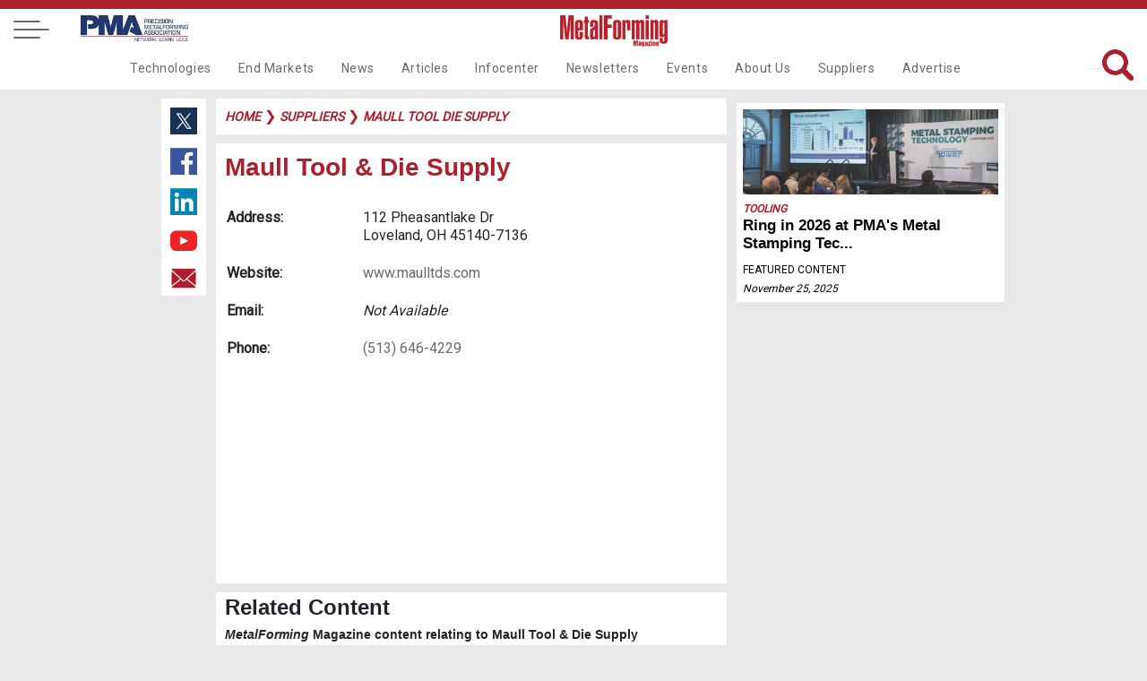

--- FILE ---
content_type: application/javascript
request_url: https://metalformingmagazine.com/assets/js/main.js
body_size: 7219
content:
(function($) {
  "use strict";
  $(window).on("load", function() { // makes sure the whole site is loaded
    //preloader
    $("#status").fadeOut(); // will first fade out the loading animation
    $("#preloader").delay(450).fadeOut("slow"); // will fade out the white DIV that covers the website.
    
    //masonry
    $('.grid').masonry({
      itemSelector: '.grid-item'
      
    });    
  });


  $(document).ready(function(){  

 	
	inits2();
	
    //scroll js
    smoothScroll.init({
      selector: '[data-scroll]', // Selector for links (must be a valid CSS selector)
      selectorHeader: '[data-scroll-header]', // Selector for fixed headers (must be a valid CSS selector)
      speed: 500, // Integer. How fast to complete the scroll in milliseconds
      easing: 'easeInOutCubic', // Easing pattern to use
      updateURL: true, // Boolean. Whether or not to update the URL with the anchor hash on scroll
      offset: 0, // Integer. How far to offset the scrolling anchor location in pixels
      callback: function ( toggle, anchor ) {} // Function to run after scrolling
    });

    //menu
    var bodyEl = document.body,
    content = document.querySelector( '.content' ),
    openbtn = document.getElementById( 'open-button' ),
    closebtn = document.getElementById( 'close-button' ),
    isOpen = false;

    function inits() {
      initEvents();
    }

    function initEvents() {
      openbtn.addEventListener( 'click', toggleMenu );
      if( closebtn ) {
        closebtn.addEventListener( 'click', toggleMenu );
      }

      // close the menu element if the target it´s not the menu element or one of its descendants..
      content.addEventListener( 'click', function(ev) {
        var target = ev.target;
        if( isOpen && target !== openbtn ) {
          toggleMenu();
        }
      } );
    }

    function toggleMenu() {
      if( isOpen ) {
		  //edited by Dan 12/20/18
        //classie.remove( bodyEl, 'show-menu' );
		$(bodyEl).removeClass('show-menu');
      }
      else {
        //classie.add( bodyEl, 'show-menu' );
		$(bodyEl).addClass('show-menu');
      }
      isOpen = !isOpen;
    }

    inits();




    //contact
    $('input').blur(function() {

      // check if the input has any value (if we've typed into it)
      if ($(this).val())
        $(this).addClass('used');
      else
        $(this).removeClass('used');
    });

    //pop up porfolio
	
	/* edited by dan 12/20/18 - causing error (function not found)
    $('.portfolio-image li a').magnificPopup({
      type: 'image',
      gallery: {
        enabled: true
      }
      // other options
    });
    */
	
    //Skill
    jQuery('.skillbar').each(function() {
      jQuery(this).appear(function() {
        jQuery(this).find('.count-bar').animate({
          width:jQuery(this).attr('data-percent')
        },3000);
        var percent = jQuery(this).attr('data-percent');
        jQuery(this).find('.count').html('<span>' + percent + '</span>');
      });
    }); 

  
  });
  
	

    
    
    
//dropdown box
  var x, i, j, selElmnt, a, b, c;
/*look for any elements with the class "custom-select":*/
x = document.getElementsByClassName("custom-select");
for (i = 0; i < x.length; i++) {
  selElmnt = x[i].getElementsByTagName("select")[0];
  /*for each element, create a new DIV that will act as the selected item:*/
  a = document.createElement("DIV");
  a.setAttribute("class", "select-selected");
  a.innerHTML = selElmnt.options[selElmnt.selectedIndex].innerHTML;
  x[i].appendChild(a);
  /*for each element, create a new DIV that will contain the option list:*/
  b = document.createElement("DIV");
  b.setAttribute("class", "select-items select-hide");
  for (j = 1; j < selElmnt.length; j++) {
    /*for each option in the original select element,
    create a new DIV that will act as an option item:*/
    c = document.createElement("DIV");
    c.innerHTML = selElmnt.options[j].innerHTML;
    c.addEventListener("click", function() {
        /*when an item is clicked, update the original select box,
        and the selected item:*/
        var y, i, k, s, h;
        s = this.parentNode.parentNode.getElementsByTagName("select")[0];
        h = this.parentNode.previousSibling;
        for (i = 0; i < s.length; i++) {
          if (s.options[i].innerHTML == this.innerHTML) {
            s.selectedIndex = i;
            h.innerHTML = this.innerHTML;
            y = this.parentNode.getElementsByClassName("same-as-selected");
            for (k = 0; k < y.length; k++) {
              y[k].removeAttribute("class");
            }
            this.setAttribute("class", "same-as-selected");
            break;
          }
        }
        h.click();
    });
    b.appendChild(c);
  }
  x[i].appendChild(b);
  a.addEventListener("click", function(e) {
      /*when the select box is clicked, close any other select boxes,
      and open/close the current select box:*/
      e.stopPropagation();
      closeAllSelect(this);
      this.nextSibling.classList.toggle("select-hide");
      this.classList.toggle("select-arrow-active");
    });
}
function closeAllSelect(elmnt) {
  /*a function that will close all select boxes in the document,
  except the current select box:*/
  var x, y, i, arrNo = [];
  x = document.getElementsByClassName("select-items");
  y = document.getElementsByClassName("select-selected");
  for (i = 0; i < y.length; i++) {
    if (elmnt == y[i]) {
      arrNo.push(i)
    } else {
      y[i].classList.remove("select-arrow-active");
    }
  }
  for (i = 0; i < x.length; i++) {
    if (arrNo.indexOf(i)) {
      x[i].classList.add("select-hide");
    }
  }
}
/*if the user clicks anywhere outside the select box,
then close all select boxes:*/
document.addEventListener("click", closeAllSelect);
    
    
	
  //header
  function inits2() {
    document.addEventListener('scroll', function(e){
        var distanceY = window.pageYOffset || document.documentElement.scrollTop,
            shrinkOn = 300,
            header = document.querySelector(".for-sticky");
        if (distanceY > shrinkOn) {
			//edited by dan 12/20/18
            //classie.add(header,"opacity-nav");
			$(header).addClass('opacity-nav');
        } else {
			/*
            if (classie.has(header,"opacity-nav")) {
                classie.remove(header,"opacity-nav");
				*/
			if ($(header).hasClass('opacity-nav')) {
			$(header).removeClass('opacity-nav');
            }
          }
      });
    }

  

  //nav-active
  function onScroll(event){
    var scrollPosition = $(document).scrollTop();
    $('.menu-list a').each(function () {
      var currentLink = $(this);
      var refElement = $(currentLink.attr("href"));
      if (refElement.position().top <= scrollPosition && refElement.position().top + refElement.height() > scrollPosition) {
        $('.menu-list a').removeClass("active");
        currentLink.addClass("active");
      }
      else{
        currentLink.removeClass("active");
      }
    });
  }


})(jQuery);